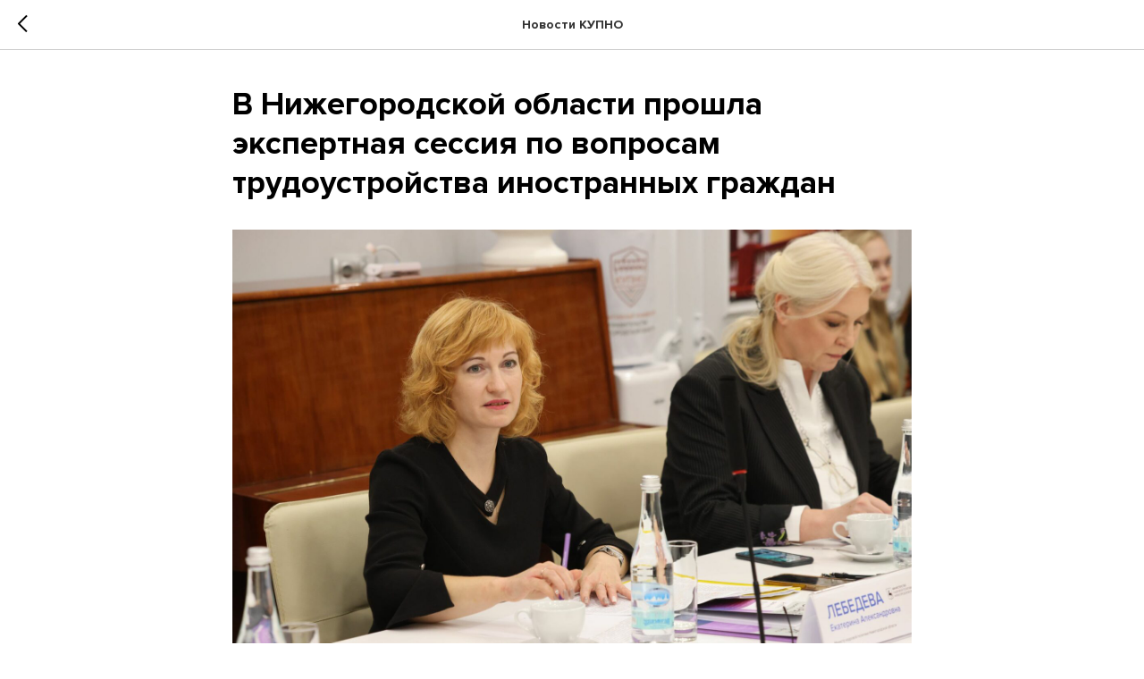

--- FILE ---
content_type: text/html; charset=UTF-8
request_url: https://members.tildaapi.com/api/getstyles/
body_size: 805
content:
{"status":"ok","data":{"controlblock":{"user_size":"60px","user_size_mobile":"60px","user_background":"#000000","user_background_opacity":"80","user_border_color":"#ffffff","user_vertical_coordinate_px":"20px","user_vertical_coordinate_mobile_px":"35px","user_horizontal_coordinate_px":"20px","user_horizontal_coordinate_mobile_px":"10px"},"welcomepage":{"typeId":"default","ordersManagementShowOrders":true,"ordersManagementShowPurchased":true,"ordersManagementShowAddresses":true,"ordersManagementShowProfile":true},"registrationpage":[],"fonts":{"rf_id":"","bgcolor":"#ffffff","gf_fonts":"","textfont":"ProximaNova","tf_fonts":"","fontsswap":"","linecolor":"","linkcolor":"","textcolor":"","typekitid":"","headlinefont":"ProximaNova","myfonts_json":"[{\"f_name\":\"ProximaNova\",\"f_100\":\"https:\\\/\\\/static.tildacdn.com\\\/tild3232-6663-4638-b538-633931386532\\\/ProximaNova-ThinIt.woff\",\"f_200\":\"\",\"f_300\":\"https:\\\/\\\/static.tildacdn.com\\\/tild6662-3830-4765-b165-626630633362\\\/ProximaNova-Light.woff\",\"f_400\":\"https:\\\/\\\/static.tildacdn.com\\\/tild3461-6533-4735-b363-336165356430\\\/ProximaNova-Regular.woff\",\"f_500\":\"https:\\\/\\\/static.tildacdn.com\\\/tild3161-3839-4538-a165-616563383537\\\/ProximaNova-Semibold.woff\",\"f_600\":\"\",\"f_700\":\"https:\\\/\\\/static.tildacdn.com\\\/tild3630-6562-4433-b362-343262323265\\\/ProximaNova-Bold.woff\",\"f_800\":\"https:\\\/\\\/static.tildacdn.com\\\/tild3439-3337-4531-a464-363139333235\\\/Montserrat-Medium.woff\",\"f_900\":\"https:\\\/\\\/static.tildacdn.com\\\/tild3230-3631-4831-b835-663632306662\\\/Unbounded-Medium.woff\",\"f_vf\":\"\",\"f_woff2_100\":\"\",\"f_woff2_200\":\"\",\"f_woff2_300\":\"\",\"f_woff2_400\":\"\",\"f_woff2_500\":\"\",\"f_woff2_600\":\"\",\"f_woff2_700\":\"\",\"f_woff2_800\":\"\",\"f_woff2_900\":\"\",\"f_woff2_vf\":\"\",\"cnt\":7}]","textfontsize":"","customcssfile":"","headlinecolor":"","linklinecolor":"","linkcolorhover":"","linklineheight":"","textfontweight":"400","tf_fonts_selected":"","headlinefontweight":"700","linklinecolorhover":""},"allowselfreg":true,"logolink":null,"projectlang":"","userrole":1}}

--- FILE ---
content_type: text/css
request_url: https://kupnokreml.ru/custom.css?t=1768209993
body_size: 91
content:
.t944__buttonwrapper t-container {
    max-width: 1160px;

}